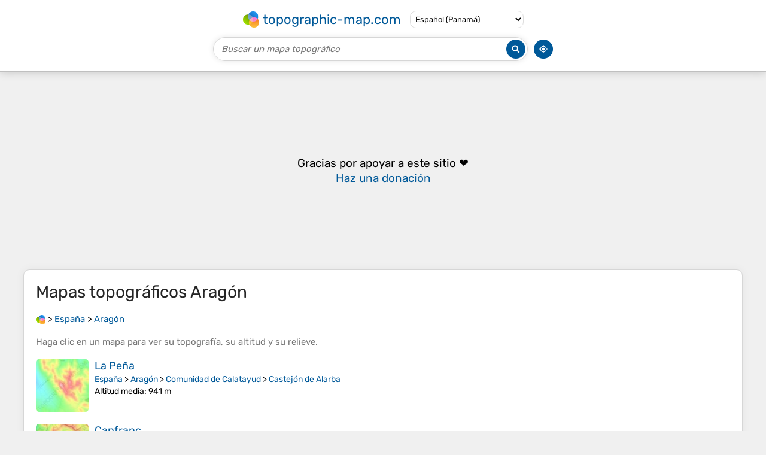

--- FILE ---
content_type: text/html; charset=UTF-8
request_url: https://es-pa.topographic-map.com/place-vdq51/Arag%C3%B3n/
body_size: 3413
content:
<!DOCTYPE html><html lang="es"><head><meta charset="UTF-8"><script>dataLayer=[{event:'gtm.js','gtm.start':new Date().getTime()}];function gtag(){dataLayer.push(arguments)};gtag('consent','default',{ad_personalization:'denied',ad_storage:'denied',ad_user_data:'denied',analytics_storage:'denied'})</script><script async src="https://www.googletagmanager.com/gtm.js?id=GTM-PN9JFQMT"></script><script>adsbygoogle=[]</script><link href="https://fundingchoicesmessages.google.com" rel="preconnect"><script async crossorigin="anonymous" onload="GLOBALS['adsense']='loaded'" onerror="GLOBALS['adsense']='error'" src="https://pagead2.googlesyndication.com/pagead/js/adsbygoogle.js?client=ca-pub-9471645851872079"></script><link as="font" crossorigin="anonymous" href="/bin/classes/App/rubik.ttf" rel="preload" type="font/ttf"><link href="/bin/icon-234.png" rel="icon" type="image/png"><link href="/bin/icon-192.png" rel="apple-touch-icon"><meta content="width=device-width, initial-scale=1" name="viewport"><meta content="website" property="og:type"><meta content="Mapas topográficos" property="og:site_name"><meta content="summary" name="twitter:card"><link href="https://es-pa.topographic-map.com/place-vdq51/Aragón/" rel="canonical"><meta content="https://es-pa.topographic-map.com/bin/icon-234.png" property="og:image"><meta content="https://es-pa.topographic-map.com/bin/icon-234.png" property="twitter:image"><meta content="234" property="og:image:width"><meta content="234" property="og:image:height"><meta content="image/png" property="og:image:type"><script>GLOBALS={}</script><script>VERSION="202601261253";ADSENSE="9471645851872079"</script><script>GLOBALS['_texts']={"":{"elevationCoefficient":[{"minimum":null,"maximum":null,"context":null,"value":"1"}],"close":[{"minimum":null,"maximum":null,"context":null,"value":"Cerrar"}]}}</script><script defer src="/?_path=api._js&amp;files=templates.default%2Capps.place%2Cmodules.advertisement%2Cmodules.maps%2Cmodules.breadcrumb&amp;version=202601261253"></script><script>GLOBALS['_locale']={"language":"es","point":".","separator":","};appTime="fv64g1m";</script><link href="/?_path=api._css&amp;files=templates.default%2Capps.place%2Cmodules.advertisement%2Cmodules.maps%2Cmodules.breadcrumb&amp;version=202601261253" rel="stylesheet"><meta content="index, follow" name="robots"><title>Mapas topográficos Aragón, altitud, relieve</title><meta content="Mapas topográficos Aragón, altitud, relieve" property="og:title"><meta content="Mapas topográficos Aragón, altitud, relieve" name="twitter:title"><meta content="Aragón, España • Visualización y compartición de mapas topográficos gratuitos." name="description"><meta content="Aragón, España • Visualización y compartición de mapas topográficos gratuitos." property="og:description"><meta content="Aragón, España • Visualización y compartición de mapas topográficos gratuitos." name="twitter:description"><meta content="es_PA" property="og:locale"><meta content="https://es-pa.topographic-map.com/place-vdq51/Arag%C3%B3n/" property="og:url"></head><body itemscope itemtype="https://schema.org/CollectionPage"><div id="template"><header itemprop="hasPart" itemscope itemtype="https://schema.org/WPHeader"><div><div><div itemprop="mainEntity" itemscope itemtype="https://schema.org/CollectionPage"><a href="/" itemprop="url" title="Mapas topográficos gratuitos, altitud, relieve"><img alt="Mapas topográficos gratuitos, altitud, relieve" itemprop="thumbnailUrl" loading="lazy" src="/bin/templates/default/icon.png"><span itemprop="name">topographic-map.com</span></a></div><select><option data-locale="da-dk" lang="da" value="66">Dansk (Danmark)</option><option data-locale="de-be" lang="de" value="14">Deutsch (Belgien)</option><option data-locale="de-de" lang="de" value="16">Deutsch (Deutschland)</option><option data-locale="de-lu" lang="de" value="17">Deutsch (Luxemburg)</option><option data-locale="de-ch" lang="de" value="15">Deutsch (Schweiz)</option><option data-locale="de-at" lang="de" value="13">Deutsch (Österreich)</option><option data-locale="en-au" lang="en" value="3">English (Australia)</option><option data-locale="en-bw" lang="en" value="46">English (Botswana)</option><option data-locale="en-ca" lang="en" value="11">English (Canada)</option><option data-locale="en-hk" lang="en" value="48">English (Hong Kong)</option><option data-locale="en-in" lang="en" value="49">English (India)</option><option data-locale="en-ie" lang="en" value="6">English (Ireland)</option><option data-locale="en-il" lang="en" value="57">English (Israel)</option><option data-locale="en-nz" lang="en" value="51">English (New Zealand)</option><option data-locale="en-ng" lang="en" value="50">English (Nigeria)</option><option data-locale="en-ph" lang="en" value="52">English (Philippines)</option><option data-locale="en-sg" lang="en" value="53">English (Singapore)</option><option data-locale="en-za" lang="en" value="54">English (South Africa)</option><option data-locale="en-gb" lang="en" value="5">English (United Kingdom)</option><option data-locale="en-us" lang="en" value="1">English (United States)</option><option data-locale="en-zm" lang="en" value="55">English (Zambia)</option><option data-locale="en-zw" lang="en" value="56">English (Zimbabwe)</option><option data-locale="es-ar" lang="es" value="21">Español (Argentina)</option><option data-locale="es-bo" lang="es" value="22">Español (Bolivia)</option><option data-locale="es-cl" lang="es" value="23">Español (Chile)</option><option data-locale="es-co" lang="es" value="24">Español (Colombia)</option><option data-locale="es-cr" lang="es" value="25">Español (Costa Rica)</option><option data-locale="es-cu" lang="es" value="58">Español (Cuba)</option><option data-locale="es-ec" lang="es" value="27">Español (Ecuador)</option><option data-locale="es-es" lang="es" value="28">Español (España)</option><option data-locale="es-gt" lang="es" value="29">Español (Guatemala)</option><option data-locale="es-hn" lang="es" value="30">Español (Honduras)</option><option data-locale="es-mx" lang="es" value="31">Español (México)</option><option data-locale="es-ni" lang="es" value="32">Español (Nicaragua)</option><option data-locale="es-pa" lang="es" selected value="33">Español (Panamá)</option><option data-locale="es-py" lang="es" value="36">Español (Paraguay)</option><option data-locale="es-pe" lang="es" value="34">Español (Perú)</option><option data-locale="es-do" lang="es" value="26">Español (Rep. Dominicana)</option><option data-locale="es-sv" lang="es" value="37">Español (Salvador)</option><option data-locale="es-uy" lang="es" value="39">Español (Uruguay)</option><option data-locale="es-ve" lang="es" value="40">Español (Venezuela)</option><option data-locale="fr-be" lang="fr" value="7">Français (Belgique)</option><option data-locale="fr-ca" lang="fr" value="12">Français (Canada)</option><option data-locale="fr-fr" lang="fr" value="2">Français (France)</option><option data-locale="fr-lu" lang="fr" value="10">Français (Luxembourg)</option><option data-locale="fr-ch" lang="fr" value="9">Français (Suisse)</option><option data-locale="it-it" lang="it" value="42">Italiano (Italia)</option><option data-locale="it-ch" lang="it" value="41">Italiano (Svizzera)</option><option data-locale="nl-be" lang="nl" value="20">Nederlands (België)</option><option data-locale="nl-nl" lang="nl" value="18">Nederlands (Nederland)</option><option data-locale="nb-no" lang="nb" value="67">Norsk (Norge)</option><option data-locale="pt-br" lang="pt" value="43">Português (Brasil)</option><option data-locale="pt-pt" lang="pt" value="44">Português (Portugal)</option><option data-locale="ru-ru" lang="ru" value="59">Pусский (Россия)</option><option data-locale="fi-fi" lang="fi" value="62">Suomi (Suomi)</option><option data-locale="sv-fi" lang="sv" value="65">Svenska (Finland)</option><option data-locale="sv-se" lang="sv" value="64">Svenska (Sverige)</option><option data-locale="uk-ua" lang="uk" value="63">Українська (Україна)</option><option data-locale="zh-cn" lang="zh" value="60">中文 (中国)</option><option data-locale="ja-jp" lang="ja" value="61">日本語 (日本)</option></select></div></div><div><div><form title="Buscar un mapa topográfico"><input maxlength="255" name="query" placeholder="Buscar un mapa topográfico" type="text"><input alt="Buscar un mapa topográfico" src="/bin/templates/default/search.png" type="image"></form><img alt="Geolocalizar" loading="lazy" src="/bin/templates/default/geolocate.png" title="Geolocalizar"></div></div></header><main id="app"><div class="moduleAdvertisement" itemprop="hasPart" itemscope itemtype="https://schema.org/WPAdBlock"><ins class="adsbygoogle" data-ad-client="ca-pub-9471645851872079" data-ad-format="auto" data-ad-slot="8911163133" data-full-width-responsive="false"></ins><script>adsbygoogle.push({})</script><div><span lang="en">👉&nbsp;<a href="https://tessadem.com/elevation-api/" target="_blank">Easily <b>get elevation data in JSON, GeoTIFF and KML formats</b> using <b>Elevation&nbsp;API</b></a></span></div><div><span>Gracias por apoyar a este sitio&nbsp;❤️<br><a href="https://donate.stripe.com/dR6bLYec50hS8sEfYY" rel="nofollow" target="_blank"><b>Haz una donación</b></a></span></div></div><section id="moduleMaps"><h1 itemprop="name headline">Mapas topográficos <span lang="es">Aragón</span></h1><nav id="moduleBreadcrumb" itemprop="breadcrumb" itemscope itemtype="https://schema.org/BreadcrumbList"><span itemprop="itemListElement" itemscope itemtype="https://schema.org/ListItem"><a href="/" itemprop="item" title="Mapas topográficos gratuitos, altitud, relieve"><img alt="Mapas topográficos gratuitos, altitud, relieve" loading="lazy" src="/bin/modules/breadcrumb/icon.png"></a><meta content="topographic-map.com" itemprop="name"><meta content="1" itemprop="position"></span>&nbsp;&gt; <span itemprop="itemListElement" itemscope itemtype="https://schema.org/ListItem"><a href="/place-71gt/España/" itemprop="item"><strong itemprop="name" lang="es">España</strong></a><meta content="2" itemprop="position"></span>&nbsp;&gt; <span itemprop="itemListElement" itemscope itemtype="https://schema.org/ListItem"><a href="/place-vdq51/Aragón/" itemprop="item"><strong itemprop="name" lang="es">Aragón</strong></a><meta content="3" itemprop="position"></span></nav><p itemprop="description">Haga clic en un <strong>mapa</strong> para ver su <strong>topografía</strong>, su <strong>altitud</strong> y su <strong>relieve</strong>.</p><div itemprop="mainEntity" itemscope itemtype="https://schema.org/ItemList"><div itemprop="itemListElement" itemscope itemtype="https://schema.org/ItemPage https://schema.org/Map"><a href="/map-dj5g3l/La-Peña/" itemprop="url" title="Mapa topográfico La Peña, altitud, relieve"><img alt="Mapa topográfico La Peña, altitud, relieve" loading="lazy" src="/pub/maps/node/39m/44gszztp/icon.jpg" itemprop="thumbnailUrl"></a><div><h3 itemprop="name"><a href="/map-dj5g3l/La-Peña/" lang="es">La Peña</a></h3><p itemprop="breadcrumb"><a href="/place-71gt/España/" lang="es">España</a>&nbsp;&gt; <a href="/place-vdq51/Aragón/" lang="es">Aragón</a>&nbsp;&gt; <a href="/place-zswf3q/Comunidad-de-Calatayud/" lang="es">Comunidad de Calatayud</a>&nbsp;&gt; <a href="/place-lzhrzs/Castejón-de-Alarba/" lang="es">Castejón de Alarba</a></p><div itemprop="description"><p><strong>Altitud media</strong>: 941&nbsp;m</p></div></div></div><div itemprop="itemListElement" itemscope itemtype="https://schema.org/ItemPage https://schema.org/Map"><a href="/map-v3qfm2/Canfranc/" itemprop="url" title="Mapa topográfico Canfranc, altitud, relieve"><img alt="Mapa topográfico Canfranc, altitud, relieve" loading="lazy" src="/pub/maps/relation/brkl/8nxtj/icon.jpg" itemprop="thumbnailUrl"></a><div><h3 itemprop="name"><a href="/map-v3qfm2/Canfranc/" lang="es">Canfranc</a></h3><p itemprop="breadcrumb"><a href="/place-71gt/España/" lang="es">España</a>&nbsp;&gt; <a href="/place-vdq51/Aragón/" lang="es">Aragón</a>&nbsp;&gt; <a href="/place-hw7ptp/La-Jacetania/" lang="es">La Jacetania</a></p><div itemprop="description"><p lang="es">Integrado en la comarca de La Jacetania, se sitúa a 88 kilómetros de la capital provincial. El término municipal está atravesado por la carretera N-330, que se desdobla en el territorio en la carretera que cruza la frontera francesa por el túnel de Somport y la que asciende hasta el puerto de Somport…</p><p><strong>Altitud media</strong>: 1,928&nbsp;m</p></div></div></div><div itemprop="itemListElement" itemscope itemtype="https://schema.org/ItemPage https://schema.org/Map"><a href="/map-9zl257/Jaca/" itemprop="url" title="Mapa topográfico Jaca, altitud, relieve"><img alt="Mapa topográfico Jaca, altitud, relieve" loading="lazy" src="/pub/maps/relation/m7z4/whj14/icon.jpg" itemprop="thumbnailUrl"></a><div><h3 itemprop="name"><a href="/map-9zl257/Jaca/" lang="es">Jaca</a></h3><p itemprop="breadcrumb"><a href="/place-71gt/España/" lang="es">España</a>&nbsp;&gt; <a href="/place-vdq51/Aragón/" lang="es">Aragón</a>&nbsp;&gt; <a href="/place-hw7ptp/La-Jacetania/" lang="es">La Jacetania</a></p><div itemprop="description"><p lang="es">La ciudad de Jaca se halla en la depresión media altoaragonesa, entre las sierras interiores del Pirineo. La ciudad se alza en una meseta situada a 820 m de altitud, junto al río Aragón, que se dirige hacia el oeste por la canal de Berdún. El municipio tiene una extensión muy amplia, de 392 km².​</p><p><strong>Altitud media</strong>: 1,223&nbsp;m</p></div></div></div><div itemprop="itemListElement" itemscope itemtype="https://schema.org/ItemPage https://schema.org/Map"><a href="/map-hdzsgt/Biota/" itemprop="url" title="Mapa topográfico Biota, altitud, relieve"><img alt="Mapa topográfico Biota, altitud, relieve" loading="lazy" src="/pub/maps/relation/lvf3/1k757/icon.jpg" itemprop="thumbnailUrl"></a><div><h3 itemprop="name"><a href="/map-hdzsgt/Biota/" lang="es">Biota</a></h3><p itemprop="breadcrumb"><a href="/place-71gt/España/" lang="es">España</a>&nbsp;&gt; <a href="/place-vdq51/Aragón/" lang="es">Aragón</a>&nbsp;&gt; <a href="/place-2dmzrr/Cinco-Villas/" lang="es">Cinco Villas</a></p><div itemprop="description"><p><strong>Altitud media</strong>: 447&nbsp;m</p></div></div></div><div itemprop="itemListElement" itemscope itemtype="https://schema.org/ItemPage https://schema.org/Map"><a href="/map-pss7dn/Sobrarbe/" itemprop="url" title="Mapa topográfico Sobrarbe, altitud, relieve"><img alt="Mapa topográfico Sobrarbe, altitud, relieve" loading="lazy" src="/pub/maps/relation/frmt/x63mb3/icon.jpg" itemprop="thumbnailUrl"></a><div><h3 itemprop="name"><a href="/map-pss7dn/Sobrarbe/" lang="es">Sobrarbe</a></h3><p itemprop="breadcrumb"><a href="/place-71gt/España/" lang="es">España</a>&nbsp;&gt; <a href="/place-vdq51/Aragón/" lang="es">Aragón</a></p><div itemprop="description"><p lang="es">Su superficie ocupa 15 608 ha y la zona de protección periférica cuenta con 19 679 ha. Su altitud oscila entre los 700 m s. n. m. en el río Vellós y los 3 355 m s. n. m. del Monte Perdido.</p><p><strong>Altitud media</strong>: 1,362&nbsp;m</p></div></div></div><div class="moduleAdvertisement" itemprop="itemListElement" itemscope itemtype="https://schema.org/WPAdBlock"><div><span lang="en">👉&nbsp;<a href="https://tessadem.com/elevation-api/" target="_blank">Easily <b>get elevation data in JSON, GeoTIFF and KML formats</b> using <b>Elevation&nbsp;API</b></a></span></div><div><span>Gracias por apoyar a este sitio&nbsp;❤️<br><a href="https://donate.stripe.com/dR6bLYec50hS8sEfYY" rel="nofollow" target="_blank"><b>Haz una donación</b></a></span></div></div><div itemprop="itemListElement" itemscope itemtype="https://schema.org/ItemPage https://schema.org/Map"><a href="/map-w9pvnx/San-José/" itemprop="url" title="Mapa topográfico San José, altitud, relieve"><img alt="Mapa topográfico San José, altitud, relieve" loading="lazy" src="/pub/maps/relation/x1kl/v1v4t6/icon.jpg" itemprop="thumbnailUrl"></a><div><h3 itemprop="name"><a href="/map-w9pvnx/San-José/" lang="es">San José</a></h3><p itemprop="breadcrumb"><a href="/place-71gt/España/" lang="es">España</a>&nbsp;&gt; <a href="/place-vdq51/Aragón/" lang="es">Aragón</a>&nbsp;&gt; <a href="/place-qh3jtj/Zaragoza/" lang="es">Zaragoza</a>&nbsp;&gt; <a href="/place-8x5m9m/Zaragoza/" lang="es">Zaragoza</a></p><div itemprop="description"><p><strong>Altitud media</strong>: 225&nbsp;m</p></div></div></div><div itemprop="itemListElement" itemscope itemtype="https://schema.org/ItemPage https://schema.org/Map"><a href="/map-hn1ktp/Naval/" itemprop="url" title="Mapa topográfico Naval, altitud, relieve"><img alt="Mapa topográfico Naval, altitud, relieve" loading="lazy" src="/pub/maps/relation/1rtj/t5vnx/icon.jpg" itemprop="thumbnailUrl"></a><div><h3 itemprop="name"><a href="/map-hn1ktp/Naval/" lang="es">Naval</a></h3><p itemprop="breadcrumb"><a href="/place-71gt/España/" lang="es">España</a>&nbsp;&gt; <a href="/place-vdq51/Aragón/" lang="es">Aragón</a>&nbsp;&gt; <a href="/place-7z5jt6/Somontano-de-Barbastro/" lang="es">Somontano de Barbastro</a></p><div itemprop="description"><p><strong>Altitud media</strong>: 723&nbsp;m</p></div></div></div><div itemprop="itemListElement" itemscope itemtype="https://schema.org/ItemPage https://schema.org/Map"><a href="/map-fcs13l/Zaragoza/" itemprop="url" title="Mapa topográfico Zaragoza, altitud, relieve"><img alt="Mapa topográfico Zaragoza, altitud, relieve" loading="lazy" src="/pub/maps/relation/9h3l/5dls8/icon.jpg" itemprop="thumbnailUrl"></a><div><h3 itemprop="name"><a href="/map-fcs13l/Zaragoza/" lang="es">Zaragoza</a></h3><p itemprop="breadcrumb"><a href="/place-71gt/España/" lang="es">España</a>&nbsp;&gt; <a href="/place-vdq51/Aragón/" lang="es">Aragón</a>&nbsp;&gt; <a href="/place-cgjtp/Zaragoza/" lang="es">Zaragoza</a></p><div itemprop="description"><p lang="es">En la ribera y en el área urbana, el terreno es llano por lo general, sobre todo en la parte norte de la ciudad asentada en la margen derecha de la desembocadura del río Gállego, mientras que la sur tiene una inclinación más pronunciada conforme se aleja del Ebro. La altura del río Ebro a su paso por…</p><p><strong>Altitud media</strong>: 361&nbsp;m</p></div></div></div><div itemprop="itemListElement" itemscope itemtype="https://schema.org/ItemPage https://schema.org/Map"><a href="/map-3qqg18/Huesca/" itemprop="url" title="Mapa topográfico Huesca, altitud, relieve"><img alt="Mapa topográfico Huesca, altitud, relieve" loading="lazy" src="/pub/maps/relation/wvf3/1q757/icon.jpg" itemprop="thumbnailUrl"></a><div><h3 itemprop="name"><a href="/map-3qqg18/Huesca/" lang="es">Huesca</a></h3><p itemprop="breadcrumb"><a href="/place-71gt/España/" lang="es">España</a>&nbsp;&gt; <a href="/place-vdq51/Aragón/" lang="es">Aragón</a></p><div itemprop="description"><p><strong>Altitud media</strong>: 838&nbsp;m</p></div></div></div></div></section><section><h2>Acerca de este lugar</h2><div><span itemprop="mentions" itemscope itemtype="https://schema.org/CollectionPage"><a href="/place-hw7ptp/La-Jacetania/" itemprop="url" lang="es"><span itemprop="name">La Jacetania</span></a></span>&nbsp;• <span itemprop="mentions" itemscope itemtype="https://schema.org/CollectionPage"><a href="/place-2dmzrr/Cinco-Villas/" itemprop="url" lang="es"><span itemprop="name">Cinco Villas</span></a></span>&nbsp;• <span itemprop="mentions" itemscope itemtype="https://schema.org/CollectionPage"><a href="/place-cgjtp/Zaragoza/" itemprop="url" lang="es"><span itemprop="name">Zaragoza</span></a></span>&nbsp;• <span itemprop="mentions" itemscope itemtype="https://schema.org/CollectionPage"><a href="/place-qh3jtj/Zaragoza/" itemprop="url" lang="es"><span itemprop="name">Zaragoza</span></a></span>&nbsp;• <span itemprop="mentions" itemscope itemtype="https://schema.org/CollectionPage"><a href="/place-zswf3q/Comunidad-de-Calatayud/" itemprop="url" lang="es"><span itemprop="name">Comunidad de Calatayud</span></a></span>&nbsp;• <span itemprop="mentions" itemscope itemtype="https://schema.org/CollectionPage"><a href="/place-7z5jt6/Somontano-de-Barbastro/" itemprop="url" lang="es"><span itemprop="name">Somontano de Barbastro</span></a></span></div></section></main><footer itemprop="hasPart" itemscope itemtype="https://schema.org/WPFooter"><div><div itemprop="hasPart" itemscope itemtype="https://schema.org/ItemPage https://schema.org/Map"><a href="/world/" itemprop="url"><span itemprop="name">Mapa topográfico del mundo</span></a></div><div>•</div><div itemprop="hasPart" itemscope itemtype="https://schema.org/WebPage"><a href="/legal/" itemprop="url" rel="nofollow"><span itemprop="name headline">Aviso legal</span></a></div><div>•</div><div itemprop="hasPart" itemscope itemtype="https://schema.org/ContactPage"><a href="/contact/" itemprop="url" rel="nofollow"><span itemprop="name headline">Contacto</span></a></div><div>•</div><div itemprop="hasPart" itemscope itemtype="https://schema.org/WebPage"><a href="https://tessadem.com" itemprop="url" title="Near-global 30-meter Digital Elevation Model (DEM)"><span itemprop="name headline">Elevation database</span></a></div><div>•</div><div itemprop="hasPart" itemscope itemtype="https://schema.org/WebPage"><a href="https://tessadem.com/elevation-api/" itemprop="url" title="Easily get elevation data in JSON, GeoTIFF and KML formats"><span itemprop="name headline">Elevation API</span></a></div></div><div><div itemprop="hasPart" itemscope itemtype="https://schema.org/ProfilePage"><a href="https://www.facebook.com/topographic.map" itemprop="url" target="_blank"><img alt="Facebook" itemprop="thumbnailUrl" loading="lazy" src="/bin/templates/default/facebook.png"></a></div><div itemprop="hasPart" itemscope itemtype="https://schema.org/ProfilePage"><a href="https://twitter.com/topographic_map" itemprop="url" target="_blank"><img alt="Twitter" itemprop="thumbnailUrl" loading="lazy" src="/bin/templates/default/twitter.png"></a></div></div></footer></div></body></html>

--- FILE ---
content_type: text/html; charset=utf-8
request_url: https://www.google.com/recaptcha/api2/aframe
body_size: 268
content:
<!DOCTYPE HTML><html><head><meta http-equiv="content-type" content="text/html; charset=UTF-8"></head><body><script nonce="8FiL0t_9lYmTNWfsAGKEkA">/** Anti-fraud and anti-abuse applications only. See google.com/recaptcha */ try{var clients={'sodar':'https://pagead2.googlesyndication.com/pagead/sodar?'};window.addEventListener("message",function(a){try{if(a.source===window.parent){var b=JSON.parse(a.data);var c=clients[b['id']];if(c){var d=document.createElement('img');d.src=c+b['params']+'&rc='+(localStorage.getItem("rc::a")?sessionStorage.getItem("rc::b"):"");window.document.body.appendChild(d);sessionStorage.setItem("rc::e",parseInt(sessionStorage.getItem("rc::e")||0)+1);localStorage.setItem("rc::h",'1769593193239');}}}catch(b){}});window.parent.postMessage("_grecaptcha_ready", "*");}catch(b){}</script></body></html>